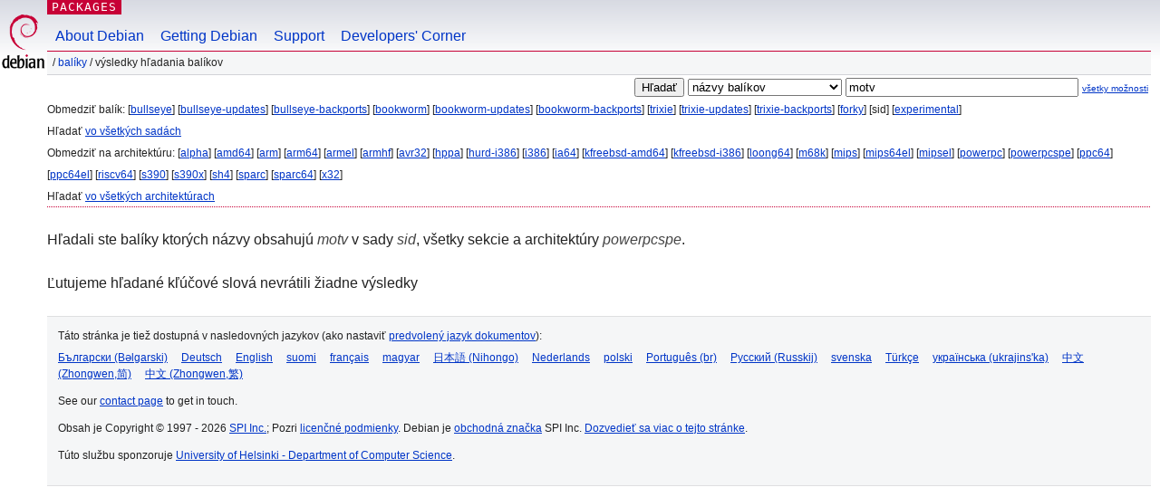

--- FILE ---
content_type: text/html; charset=UTF-8
request_url: https://packages.debian.org/search?lang=sk&suite=sid&arch=powerpcspe&keywords=motv
body_size: 2357
content:


<!DOCTYPE html PUBLIC "-//W3C//DTD HTML 4.01//EN" "http://www.w3.org/TR/html4/strict.dtd">
<html lang="sk">
<head>
<title>Debian -- Výsledky hľadania balíkov -- motv</title>
<link rev="made" href="mailto:webmaster@debian.org">
<meta http-equiv="Content-Type" content="text/html; charset=UTF-8">
<meta name="Author" content="Webmaster Debian, webmaster@debian.org">
<meta name="Description" content="">
<meta name="Keywords" content="Debian,  ">


<link href="/debpkg.css" rel="stylesheet" type="text/css" media="all">

<script src="/packages.js" type="text/javascript"></script>
</head>
<body>
<div id="header">
   <div id="upperheader">

   <div id="logo">
  <!-- very Debian specific use of the logo stuff -->
<a href="https://www.debian.org/"><img src="/Pics/openlogo-50.png" alt="Debian" with="50" height="61"></a>
</div> <!-- end logo -->
<p class="hidecss"><a href="#inner">preskočiť navigáciu</a></p>
<p class="section"><a href="/">Packages</a></p>
</div> <!-- end upperheader -->
<!-- navbar -->
<div id="navbar">
<ul>
   <li><a href="https://www.debian.org/intro/about">About Debian</a></li>
   <li><a href="https://www.debian.org/distrib/">Getting Debian</a></li>
   <li><a href="https://www.debian.org/support">Support</a></li>
   <li><a href="https://www.debian.org/devel/">Developers'&nbsp;Corner</a></li>
</ul>
</div> <!-- end navbar -->

<div id="pnavbar">
 &nbsp;&#x2F; <a href="/" title="Domovská stránka balíkov Debian">Balíky</a>

 &#x2F; Výsledky hľadania balíkov 

</div> <!-- end navbar -->

</div> <!-- end header -->
<div id="content">


<form method="GET" action="/search">
<div id="hpacketsearch">


<input type="hidden" name="suite" value="sid">
<input type="hidden" name="section" value="all">
<input type="hidden" name="arch" value="powerpcspe">
<input type="hidden" name="lang" value="sk">
<input type="submit" value="Hľadať">
<select size="1" name="searchon">
<option value="names" selected="selected">
názvy balíkov</option>
<option value="all" >popisy</option>
<option value="sourcenames" >názvy zdrojových balíkov</option>
<option value="contents" >obsah balíkov</option>
</select>
<input type="text" size="30" name="keywords" value="motv" id="kw">
<span style="font-size: 60%"><a href="/">všetky možnosti</a></span>
</div> <!-- end hpacketsearch -->
</form>


<div id="psearchsug">

	


<p>Obmedziť balík:

	
	[<a href="/search?lang=sk&amp;suite=bullseye&amp;arch=powerpcspe&amp;keywords=motv">bullseye</a>]
	

	
	[<a href="/search?lang=sk&amp;suite=bullseye-updates&amp;arch=powerpcspe&amp;keywords=motv">bullseye-updates</a>]
	

	
	[<a href="/search?lang=sk&amp;suite=bullseye-backports&amp;arch=powerpcspe&amp;keywords=motv">bullseye-backports</a>]
	

	
	[<a href="/search?lang=sk&amp;suite=bookworm&amp;arch=powerpcspe&amp;keywords=motv">bookworm</a>]
	

	
	[<a href="/search?lang=sk&amp;suite=bookworm-updates&amp;arch=powerpcspe&amp;keywords=motv">bookworm-updates</a>]
	

	
	[<a href="/search?lang=sk&amp;suite=bookworm-backports&amp;arch=powerpcspe&amp;keywords=motv">bookworm-backports</a>]
	

	
	[<a href="/search?lang=sk&amp;suite=trixie&amp;arch=powerpcspe&amp;keywords=motv">trixie</a>]
	

	
	[<a href="/search?lang=sk&amp;suite=trixie-updates&amp;arch=powerpcspe&amp;keywords=motv">trixie-updates</a>]
	

	
	[<a href="/search?lang=sk&amp;suite=trixie-backports&amp;arch=powerpcspe&amp;keywords=motv">trixie-backports</a>]
	

	
	[<a href="/search?lang=sk&amp;suite=forky&amp;arch=powerpcspe&amp;keywords=motv">forky</a>]
	

	
	[sid]
	

	
	[<a href="/search?lang=sk&amp;suite=experimental&amp;arch=powerpcspe&amp;keywords=motv">experimental</a>]
	


<p>Hľadať <a href="/search?lang=sk&amp;suite=all&amp;arch=powerpcspe&amp;keywords=motv">vo všetkých sadách</a>


<p>Obmedziť na architektúru:

   
   [<a href="/search?lang=sk&amp;suite=sid&amp;arch=alpha&amp;keywords=motv">alpha</a>]
   

   
   [<a href="/search?lang=sk&amp;suite=sid&amp;arch=amd64&amp;keywords=motv">amd64</a>]
   

   
   [<a href="/search?lang=sk&amp;suite=sid&amp;arch=arm&amp;keywords=motv">arm</a>]
   

   
   [<a href="/search?lang=sk&amp;suite=sid&amp;arch=arm64&amp;keywords=motv">arm64</a>]
   

   
   [<a href="/search?lang=sk&amp;suite=sid&amp;arch=armel&amp;keywords=motv">armel</a>]
   

   
   [<a href="/search?lang=sk&amp;suite=sid&amp;arch=armhf&amp;keywords=motv">armhf</a>]
   

   
   [<a href="/search?lang=sk&amp;suite=sid&amp;arch=avr32&amp;keywords=motv">avr32</a>]
   

   
   [<a href="/search?lang=sk&amp;suite=sid&amp;arch=hppa&amp;keywords=motv">hppa</a>]
   

   
   [<a href="/search?lang=sk&amp;suite=sid&amp;arch=hurd-i386&amp;keywords=motv">hurd-i386</a>]
   

   
   [<a href="/search?lang=sk&amp;suite=sid&amp;arch=i386&amp;keywords=motv">i386</a>]
   

   
   [<a href="/search?lang=sk&amp;suite=sid&amp;arch=ia64&amp;keywords=motv">ia64</a>]
   

   
   [<a href="/search?lang=sk&amp;suite=sid&amp;arch=kfreebsd-amd64&amp;keywords=motv">kfreebsd-amd64</a>]
   

   
   [<a href="/search?lang=sk&amp;suite=sid&amp;arch=kfreebsd-i386&amp;keywords=motv">kfreebsd-i386</a>]
   

   
   [<a href="/search?lang=sk&amp;suite=sid&amp;arch=loong64&amp;keywords=motv">loong64</a>]
   

   
   [<a href="/search?lang=sk&amp;suite=sid&amp;arch=m68k&amp;keywords=motv">m68k</a>]
   

   
   [<a href="/search?lang=sk&amp;suite=sid&amp;arch=mips&amp;keywords=motv">mips</a>]
   

   
   [<a href="/search?lang=sk&amp;suite=sid&amp;arch=mips64el&amp;keywords=motv">mips64el</a>]
   

   
   [<a href="/search?lang=sk&amp;suite=sid&amp;arch=mipsel&amp;keywords=motv">mipsel</a>]
   

   
   [<a href="/search?lang=sk&amp;suite=sid&amp;arch=powerpc&amp;keywords=motv">powerpc</a>]
   

   
   [<a href="/search?lang=sk&amp;suite=sid&amp;arch=powerpcspe&amp;keywords=motv">powerpcspe</a>]
   

   
   [<a href="/search?lang=sk&amp;suite=sid&amp;arch=ppc64&amp;keywords=motv">ppc64</a>]
   

   
   [<a href="/search?lang=sk&amp;suite=sid&amp;arch=ppc64el&amp;keywords=motv">ppc64el</a>]
   

   
   [<a href="/search?lang=sk&amp;suite=sid&amp;arch=riscv64&amp;keywords=motv">riscv64</a>]
   

   
   [<a href="/search?lang=sk&amp;suite=sid&amp;arch=s390&amp;keywords=motv">s390</a>]
   

   
   [<a href="/search?lang=sk&amp;suite=sid&amp;arch=s390x&amp;keywords=motv">s390x</a>]
   

   
   [<a href="/search?lang=sk&amp;suite=sid&amp;arch=sh4&amp;keywords=motv">sh4</a>]
   

   
   [<a href="/search?lang=sk&amp;suite=sid&amp;arch=sparc&amp;keywords=motv">sparc</a>]
   

   
   [<a href="/search?lang=sk&amp;suite=sid&amp;arch=sparc64&amp;keywords=motv">sparc64</a>]
   

   
   [<a href="/search?lang=sk&amp;suite=sid&amp;arch=x32&amp;keywords=motv">x32</a>]
   


<p>Hľadať <a href="/search?lang=sk&amp;suite=sid&amp;arch=any&amp;keywords=motv">vo všetkých architektúrach</a>


</div>


<!-- messages.tmpl -->
<div id="psearchres">


<p>Hľadali ste balíky ktorých názvy obsahujú <em>motv</em> v sady <em>sid</em>, všetky sekcie a architektúry <em>powerpcspe</em>.






<p id="psearchnoresult">Ľutujeme hľadané kľúčové slová nevrátili žiadne výsledky</p>






</div>
</div> <!-- end inner -->

<div id="footer">


<hr class="hidecss">
<!--UdmComment-->
<div id="pageLang">
<div id="langSelector">
<p>Táto stránka je tiež dostupná v nasledovných jazykov (ako nastaviť <a href="https://www.debian.org/intro/cn">predvolený jazyk dokumentov</a>):</p>
<div id="langContainer">

<a href="/search?lang=bg&amp;suite=sid&amp;arch=powerpcspe&amp;keywords=motv" title="bulharčina" hreflang="bg" lang="bg" rel="alternate">&#1041;&#1098;&#1083;&#1075;&#1072;&#1088;&#1089;&#1082;&#1080; (B&#601;lgarski)</a>

<a href="/search?lang=de&amp;suite=sid&amp;arch=powerpcspe&amp;keywords=motv" title="nemčina" hreflang="de" lang="de" rel="alternate">Deutsch</a>

<a href="/search?lang=en&amp;suite=sid&amp;arch=powerpcspe&amp;keywords=motv" title="angličtina" hreflang="en" lang="en" rel="alternate">English</a>

<a href="/search?lang=fi&amp;suite=sid&amp;arch=powerpcspe&amp;keywords=motv" title="fínčina" hreflang="fi" lang="fi" rel="alternate">suomi</a>

<a href="/search?lang=fr&amp;suite=sid&amp;arch=powerpcspe&amp;keywords=motv" title="francúzština" hreflang="fr" lang="fr" rel="alternate">fran&ccedil;ais</a>

<a href="/search?lang=hu&amp;suite=sid&amp;arch=powerpcspe&amp;keywords=motv" title="maďarčina" hreflang="hu" lang="hu" rel="alternate">magyar</a>

<a href="/search?lang=ja&amp;suite=sid&amp;arch=powerpcspe&amp;keywords=motv" title="japončina" hreflang="ja" lang="ja" rel="alternate">&#26085;&#26412;&#35486; (Nihongo)</a>

<a href="/search?lang=nl&amp;suite=sid&amp;arch=powerpcspe&amp;keywords=motv" title="holandčina" hreflang="nl" lang="nl" rel="alternate">Nederlands</a>

<a href="/search?lang=pl&amp;suite=sid&amp;arch=powerpcspe&amp;keywords=motv" title="poľština" hreflang="pl" lang="pl" rel="alternate">polski</a>

<a href="/search?lang=pt-br&amp;suite=sid&amp;arch=powerpcspe&amp;keywords=motv" title="portugalčina (Brazília)" hreflang="pt-br" lang="pt-br" rel="alternate">Portugu&ecirc;s (br)</a>

<a href="/search?lang=ru&amp;suite=sid&amp;arch=powerpcspe&amp;keywords=motv" title="ruština" hreflang="ru" lang="ru" rel="alternate">&#1056;&#1091;&#1089;&#1089;&#1082;&#1080;&#1081; (Russkij)</a>

<a href="/search?lang=sv&amp;suite=sid&amp;arch=powerpcspe&amp;keywords=motv" title="švédčina" hreflang="sv" lang="sv" rel="alternate">svenska</a>

<a href="/search?lang=tr&amp;suite=sid&amp;arch=powerpcspe&amp;keywords=motv" title="turečtina" hreflang="tr" lang="tr" rel="alternate">T&uuml;rk&ccedil;e</a>

<a href="/search?lang=uk&amp;suite=sid&amp;arch=powerpcspe&amp;keywords=motv" title="ukrajinčina" hreflang="uk" lang="uk" rel="alternate">&#1091;&#1082;&#1088;&#1072;&#1111;&#1085;&#1089;&#1100;&#1082;&#1072; (ukrajins'ka)</a>

<a href="/search?lang=zh-cn&amp;suite=sid&amp;arch=powerpcspe&amp;keywords=motv" title="čínština (Čína)" hreflang="zh-cn" lang="zh-cn" rel="alternate">&#20013;&#25991; (Zhongwen,&#31616;)</a>

<a href="/search?lang=zh-tw&amp;suite=sid&amp;arch=powerpcspe&amp;keywords=motv" title="čínština (Taiwan)" hreflang="zh-tw" lang="zh-tw" rel="alternate">&#20013;&#25991; (Zhongwen,&#32321;)</a>

</div>
</div>
</div>
<!--/UdmComment-->


<hr class="hidecss">
<div id="fineprint" class="bordertop">
<div id="impressum">

<p>See our <a href="https://www.debian.org/contact">contact page</a> to get in touch.</p>


<p>
Obsah je Copyright &copy; 1997 - 2026 <a href="https://www.spi-inc.org/">SPI Inc.</a>; Pozri <a href="https://www.debian.org/license">licenčné podmienky</a>. Debian je <a href="https://www.debian.org/trademark">obchodná značka</a> SPI Inc.
 <a href="/about/">Dozvedieť sa viac o tejto stránke</a>.</p>

</div> <!-- end impressum -->

<div id="sponsorfooter"><p>
Túto službu sponzoruje <a href="http://cs.helsinki.fi/index.en.html">University of Helsinki - Department of Computer Science</a>.</p></div>

</div> <!-- end fineprint -->
</div> <!-- end footer -->
</body>
</html>


--- FILE ---
content_type: text/css
request_url: https://packages.debian.org/debian.css
body_size: 3680
content:
/*
	https://www.debian.org Stylesheet

	Copyright 2011 Kalle Söderman

	This stylesheet is free software; you can redistribute it and/or modify it
	under the terms of the GNU General Public License, version 2, as published by
	the Free Software Foundation.

	This program is distributed in the hope that it will be useful, but WITHOUT ANY
	WARRANTY; without even the implied warranty of MERCHANTABILITY or FITNESS FOR A
	PARTICULAR PURPOSE. See the GNU General Public License for more details.

	You should have received a copy of the GNU General Public License along with
	this program; if not, write to the Free Software Foundation, Inc., 51 Franklin
	Street, Fifth Floor, Boston, MA 02110-1301 USA.

	The license text can also be found at https://www.gnu.org/copyleft/gpl.html and
	/usr/share/common-licenses/GPL-2 on Debian.
*/

/* ATTENTION: when updating this file, then please keep it consistent with the debian.css file(s) in other Debian websites:
	www.d.o: https://salsa.debian.org/webmaster-team/webwml/-/blob/master/english/debian.css
*/

/*
	Font size table (Browser default 16px)

	pixels      relative
	--------------------
	36px        2.25em
	31px        0.5161em
	24px        1.5em
	21px        1.3125em
	18px        1.125em
	16px        1em
	14px        0.875em
	12px        0.75em
	11px        0.6875em
	10px        0.625em
	9px         0.5625em
	--------------------
*/

/* Reset */
html, body, div, span, applet, object, iframe, h1, h2, h3, h4, h5, h6, p,
blockquote, pre, a, abbr, acronym, address, big, cite, code, del, dfn, em,
font, img, ins, kbd, q, s, samp, small, strike, strong, sub, sup, tt, var, dl,
dt, dd, ol, ul, li, fieldset, form, label, legend, table, caption, tbody,
tfoot, thead, tr, th, td {
	margin: 0;
	padding: 0;
	border: 0;
	outline: 0;
	font-weight: inherit;
	font-style: inherit;
	font-size: 100%;
	font-family: inherit;
	vertical-align: baseline;
}

body            { line-height: 1; color: #000; background: #fff; }
ol, ul          { list-style: none; }
table           { border-collapse: separate; border-spacing: 0; }
blockquote, q   { quotes: "" ""; }
html            { background-color: transparent; }
:focus          { outline: 0; }
caption, th, td { text-align: left; font-weight: normal; }
blockquote:before, blockquote:after, q:before, q:after { content: ""; }

/* Main */
body {
	margin: 0;
	font: normal 100% sans-serif;
	line-height: 1.5;
	color: #222;
	background-color: #fff;
	background-image:url('Pics/gradient.png');
	background-position: 0 0;
	background-repeat: repeat-x;
	/* Uncomment to show baseline grid
	background-image: url('24grid.png');
	background-position: 30px 9px;
	*/
}
#content {
	margin: 0 10px 0 52px;
}
#inner {
	position: relative;
}
#maincol {
	margin: 0 15em 1.5em 0;
}

/* Header */
#header {
	margin: 0;
	padding: 0 10px 0 52px;
}
#header a:link,
#header a:visited,
#second-nav a:link,
#second-nav a:visited {
	text-decoration: none;
}
#header a:hover,
#second-nav a:hover {
	text-decoration: underline;
}
#breadcrumbs {
	margin: 0;
	font-size: 0.75em;
	text-transform: lowercase;
	line-height: 2;
	background-color: transparent;
	background-color: #f5f6f7;
	border-bottom: 1px solid #d2d3d7;
	min-height: 20px;
}
#breadcrumbs:before {
	content: "/";
	margin-left: 0.5em;
	margin-right: 0.5em;
}
p.section {
	margin: 0;
	padding: 0 5px;
	font-family:monospace;
	line-height: 16px;
	color: #fff;
	text-transform: uppercase;
	letter-spacing: 0.08em;
	position:absolute;
	top: 0;
	left: 52px;
	background-color: #c70036;
}
p.section a {
	color: #fff;
	text-decoration: none;
}
p.section a:hover {
	color: #fff;
	text-decoration: underline;
}
#navbar {
	background-color: transparent;
	list-style: none;
	display: block;
	border-bottom: 1px solid #c70036;
	text-indent: 0;
	padding: 0;
	margin-top: 0;
	margin-bottom: 0;
}
#navbar ul {
	margin: 0;
	padding: 0;
	clear: both;
	overflow: hidden;
	min-height: 45px;
}
#navbar li {
	list-style: none;
	float: left;
	padding: 0;
	margin: 0;
}
#navbar a:link,
#navbar a:visited {
	padding: 1.75em 0.5em 0.25em 0.5em;
	border-left: 1px solid transparent;
	border-right: 1px solid transparent;
	display: block;
	text-decoration: none;
}
#navbar a:visited {
	color: #54638c;
}
#navbar a:hover,
#navbar a:visited:hover {
	background-color: #f5f6f7;
	border-left: 1px solid  #d2d3d7;
	border-right: 1px solid #d2d3d7;
	text-decoration: underline;
}
ul.subnav {
	list-style: none;
	margin-left: 0;
	padding-left: 0;
	margin-top: 0;
}
ul.subnav li {
	display: inline;
	margin-right: 1em;
}
#searchbox {
	text-align: left;
	line-height: 1;
	margin: 0 10px 0 0.5em;
	padding: 1px 0;
	position: absolute;
	top: 0;
	right: 0;
	font-size: 0.75em;
}
#searchbox p {
	margin: 0;
	padding: 0;
}
#upperheader {
	margin: 0;
	padding: 0;
}
#logo {
	position:absolute;
	top: 0;
	left: 0;
	padding: 0;
	background-color: transparent;
	border: 1px solid transparent;
	border-top: 0;
	width: 50px;
	height: 5.07em;
	min-height: 65px;
}
#logo a {
	display: block;
	position: relative;
	padding: 0;
	height: 100%;
	min-height: 65px;
}
#logo img {
	margin-top: 5px;
	position: absolute;
	bottom: 0.3em;
	overflow: auto;
}
#logo:hover {
	border: 1px solid #d2d3d7;
	border-top: 0;
	background-color: #f5f6f7;
}

/* Links */
a:link {
	color: #0035c7;
	text-decoration: underline;
}
a:visited {
	color: #54638c;
}
a:link:hover {
	text-decoration: none;
	color: #00207a;
}
a:visited:hover {
	text-decoration: none;
}
a:active {
	color: #c2c3c7;
}
a img {
	border: 0;
}
a:link.rss_logo {
	font-size: 0.75em;
	float: right;
	width: 35px;
	line-height: 10px;
	color: #fff;
	background-color: #ff6600;
	font-weight: bold;
	font-family: sans-serif;
	text-align: center;
	text-decoration: none;
	padding: 0.25em;
	margin-left: 0.25em;
	border: 1px solid #ff6600;
}
a:link.rss_logo:hover {
	background-color: #fff;
	border: 1px solid #ff6600;
	color: #ff6600;
}
a.rss_logo.generic {
	background-color: #ff8800;
}
a.rss_logo.generic:hover {
	background-color: #ee7700;
}

/* Secondnav */
#second-nav {
	width: 16em;
	font-size: 0.75em;
	line-height: 1.5;
	float: right;
	top: 0;
	right: 0;
	margin: 3em 0 0;
	padding: 0 0 0 1em;
	border-left: 1px solid #d2d3d7;
}
#second-nav ul {
	padding: 0;
	margin: 0;
	list-style: none;
}
#second-nav ul ul {
	margin-left: 1em;
}
#second-nav li {
	font-weight: normal;
	margin: 0;
	padding: 0;
}
#second-nav p {
	line-height: 2;
	font-weight: bold;
	margin: 0;
}
#second-nav h2 {
	margin: 0;
}

/* Typography */
p {
	margin: 1.5em 0;
}
strong {
	font-weight: bold;
}
em {
	font-style: italic;
	color: #444;
}
small {
	font-size: 0.75em;
}
sup {
	font-size: 0.75em;
	vertical-align:top;
}
h1, h2, h3, h4, h5, h6 {
	font-weight: 600;
	color: #000;
}
h1 {
	font-weight: normal;
	font-size: 1.8em;
	line-height: 0.83333;
	margin: 0.83333em 0;
}
h2 {
	font-size: 1.4em;
	font-weight: normal;
	line-height: 1.0714286;
	margin: 1.0714286em 0;
}
h3 {
	font-size: 1.125em;
	line-height: 1.333em;
	margin: 1.333em 0 0;
}
h4 {
	font-weight: normal;
	font-style: italic;
	margin: 1.5em 0;
	color: #444;
}
h5 {
	font-style: italic;
	font-size: 0.75em;
	margin: 2em 0;
}
ol,ul {
	padding-left: 1.5em;
	margin-left: 0;
	margin: 1.5em 0;
}
ol>ol, ul>ul, li>ol, li>ul {
	margin: 0;
}
ol {
	list-style-type: decimal;
}
ul {
	list-style-type: disc;
}
th {
	font-weight: bold;
	margin: 1.5em 0;
}
hr {
	border: none;
	background-color: #bbb;
	height: 1px;
	margin: 1.4375em 0 1.5em;
}
pre {
	margin: 1.5em 0;
	overflow: auto;
	font-family: monospace;
	white-space: pre;
	color: #000;
}
tt, kbd, code {
	font-family: monospace;
	/* see https://lists.debian.org/debian-www/2011/08/msg00181.html */
	/* white-space: pre; */
	color: #000;
}
var {
	font-family: monospace;
	font-style: italic;
	color: #000;
}
dt {
	margin: 1.5em 0 0;
	font-weight: bold;
}
dd {
	margin: 0 0 0 1.5em;
}
blockquote {
	font-size: 0.75em;
	margin: 2em;
	line-height: 2;
}
cite {
	font-style: italic;
	color: #444;
}
acronym, abbr {
	text-transform: uppercase;
	font-size: 0.9em;
}
.toc {
	font-size: 0.75em;
	list-style:none;
	border-bottom: dotted grey;
	border-width: 1px;
	line-height:1.833;
	padding: 0;
	max-width: 62%;
	margin: 2em 0;
}
.toc li {
	border-top: dotted grey;
	border-width: 1px;
	padding: 0.0833em 0;
 }
.toc a {
	display: block;
	text-decoration: none;
}
.toc a:hover {
	display: block;
	background-color: #f0f0f4;
	text-decoration: underline;
}
.toc dt {
	margin: 0;
	border-top: dotted grey;
	border-width: 1px;
	padding: 0.0833em 0;
}

/* Sitemap */
.card {
	clear: both;
	margin: 1.5em 0;
	background-position: 0 -50px;
	background-repeat: repeat-x;
	padding: 0;
}
.card ul {
}
.card ul li {
	list-style: none;
}
.card h2 {
}
.lefthalf {
	float: left;
}
.righthalf {
	margin-left: 50%;
}
.lefthalf ul {
	margin-top: 0;
}

/* Footer */
#footer {
	font-size: 0.75em;
	border: 1px solid #dfdfe0;
	padding: 1em;
	background-color: #f5f6f7;
	margin: 0 10px 0 52px;
	line-height: 1.5em;
	border-left: 0;
	border-right: 0;
}
#content #footer {
	margin-left: 0;
}
#footer p {
	margin: 1em 0;
}
#footer hr {
	border-top: 1px solid #d2d3d7;
	border-bottom: 1px solid #fff;
	height: 0;
}
#footer .editbar li {
	display: inline;
	margin-right: 2em;
}
#footer .info {
}
#fineprint {
	margin-bottom: 1em;
}
#footermap {
	list-style:none;
	margin: 0;
	padding: 0;
	width: 100%;
	overflow: hidden;
	border: 0;
}
ul#footermap-cola a,
ul#footermap-colb a,
ul#footermap-colc a,
ul#footermap-cold a,
ul#footermap-cole a {
	padding-left: 0;
}
ul#footermap-cola,
ul#footermap-colb,
ul#footermap-colc,
ul#footermap-cold,
ul#footermap-cole {
	float: left;
	width: 19%;
	min-width: 11em;
	height: 12em;	/* Update when adding items */
	margin: 0 1% 0 0;
	padding: 2em 0 0;
	list-style: none;
}
ul#footermap-cole {
	width: 18.9%;
	margin-right: 0;
}
#footermap-wrap {
	padding: 2em;
	border-top: 1px solid #fff;
}
#footermap a {
	margin: 0;
}
#footermap ul{
	list-style: none;
	padding: 0;
}
#footermap li {
	text-indent: 0;
	background-color: transparent;
	font-weight: bold;
}
#footermap li ul {
	margin: 0;
	padding: 0;
}
#footermap li li {
	margin: 0;
	text-indent: 0;
	padding: 0;
	font-weight: normal;
	border: 0;
	background-image: none;
	background-color: transparent;
}
#serverselect {
}
#serverselect input,
#serverselect option, 
#serverselect select {
}
#serverselect ul {
	display: inline;
	margin-left: 2em;
}
#serverselect li {
	list-style: none;
	display: inline;
	padding: 0 1em;
	margin: 0;
}
#serverselect form p {
	margin: 0;
	padding: 0;
	line-height: 1;
}
.lcol50 {
	float: left;
	width: 49%;
	font-size: 0.75em;
	margin: 0;
	padding: 0 0.5em 0 0;
}
.lcol50 h2 {
	margin-top: 0;
}
.rcol50 {
	margin:0 0 0 51%;
	padding: 0;
	font-size: 0.75em;
}
form#pageLang {
	display: inline;
}

/* Extras */
input:focus {
	background-color:#ffffcb;
}
.hidecss {
	display: none;
}
.clear {
	clear: both;
}
#clear {
	clear: both;
	border: 0;
	height: 1px;
	display: block;
}
.quicklist:before {
	content: "Quick Links: ";
	font-weight: bold;
}
.quicklist {
	list-style: none;
	font-size: 0.75em;
	margin: 2em 0;
	padding: 0;
	text-indent: 0;
	line-height: 2em;
}
.quicklist li  {
	display: inline;
}
.item p{
	margin: 0;
}
.item h2,
.item p,
.item ul{
	margin-right: 10px;
}
.item h2,
.item h3,
.item h4,
.item h5 {
	margin-top: 0;
}
.line {
	padding: 0;
	width: auto;
	overflow: hidden;
}
div.downloads {
	border-top: 0.17em solid #339900;
	margin: 1.33em 0 0;
}
.downloads ul.downlist {
	margin: 0;
}
div.downloads .col50 {
	border-top: 0.15em solid #339900;
}
ul.downlist {
	padding-left: 30px;
	text-indent: 0;
	background: url('Pics/emblem-downloads.png') no-repeat 0 0.15em;

/*border-top: 0.17em solid #339900; */
}
ul.quicklist.downlist {
	border-top: 0.17em solid #339900;
	padding-top: 0.25em;
	margin-top: 1.6em;
}
ul.downlist li {
	display: inline;
}
ul.downlist li:after {
	content: ', ';
}
ul.downlist li:last-child:after {
	content: '';
}
div.tip,
div.important,
div.warning,
div.note,
p.trans-note {
	padding:0 2em 0 4em;
	margin: 1.85em 0 1.85em 0;
	background-repeat: no-repeat;
	background-position: 0.5em 1em;
	font-size: 0.75em;
	line-height: 2em;
	background-color: #ffffcb;
	border: 0.15em solid #cccca3;
}
div.tip p,
div.important p,
div.warning p,
div.note p {
	margin: 1em 0;
}
div.tip,
p.trans-note {
	background-image: url('Pics/admon-tip.png');
}
div.important{
	background-image: url('Pics/admon-important.png');
}
div.warning {
	background-image: url('Pics/admon-warning.png');
}
div.note {
	background-image: url('Pics/admon-note.png');
}

/* Layout Elements */
.col50, 
.cardleft,
.cardright {
	width: 47.5%;
	float: left;
	padding-bottom: 1.5em;
}
.lastcol,
.cardright {
	margin: auto;
	width: 47.5%;
	float: left;
	padding-right: 0;
	margin-left: 5%;
}
.lastcol h2,
.lastcol p,
.lastcol ul {
	margin-right: 0;
}
.cardleft h2 {
	margin-right: 1em;
}
.cardright div {
	margin-left: 1.5em;
}
.cardright h2 {
	margin-left: 1em;
}
.votemenu a {
	display: block;
}
table.vote td, table.vote th {
	padding-right: 1.5em;
}
#maincol.with-toolbox {
	margin-right: 14em;
}
div.tabular table, table.tabular, table.vendors {
/*border-bottom: 1px solid #a9abb3;
	border-top: 1px solid #a9abb3; */
	border-bottom: 0.15em solid #666;
	border-top: 0.15em solid #666;
	width: auto;
	font-size: 0.75em;
	line-height: 2em;
	margin-bottom: 4em;
	margin-top: -0.169em;
}
table td {
	padding-right: 1.5em;
}
div.tabular table tr, table.tabular tr, table.vendors tr {
	width: 100%;
}
table th {
	padding-right: 1.5em;
}
div.tabular table td, table.tabular td, table.vendors td {
	border-top: dotted grey;
	border-width: 1px;
}
div.tabular table > td:first-child,
table.tabular > td:first-child,
table.vendors > td:first-child {
	background-image: none;
}
#pageLang p, #pageLang form {
	display: inline;
}
.inline  a {
	float: left;
	margin-right: 1em;
}
#langSelector {
/*color: #0035c7;
	text-decoration: underline; */
}
#langSelector:hover {
/*cursor: pointer;
	text-decoration: none; */
}
#langContainer {
	padding-top: 0.5em;
/*background-color: #f5f6f7;
	background-color: #fff;
	background-image:url('Pics/gradient-flipped.png');
	background-position: bottom;
	background-repeat: repeat-x;
	display: none;
	position: absolute;
	left: -1em;
	border-bottom: 1px solid #dfdfe0;
	margin-right: -1em;
	min-width: 100%; */	/* make it reach the right edge if only a few languages are available */
}
#langContainer a {
	margin-right: 1em;
}
#pageLang:hover #langContainer {
	display: block;
}
